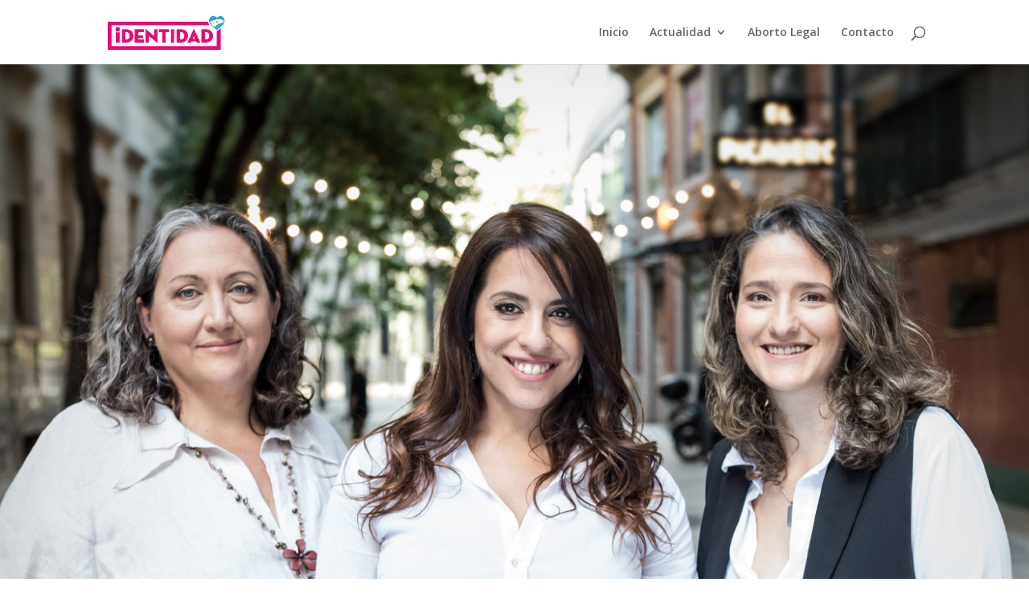

--- FILE ---
content_type: text/css
request_url: https://www.identidad.org.ar/wp-content/themes/damen-design/style.css?ver=4.27.4
body_size: 51
content:
/* 
 Theme Name:     Damen Design
 Author:         damen_divi_child
 Author URI:     http://www.damen.com.ar/tiendamutante
 Template:       Divi
 Version:        v01
 Description:   A Child Theme built using the elegantmarketplace.com Child theme maker
Developed by Andrew Palmer for Elegant Marketplace www.elegantmarketplace.com Free to use and duplicate as many times as you like
 Wordpress Version: 4.9.8
*/ 


/* ----------- PUT YOUR CUSTOM CSS BELOW THIS LINE -- DO NOT EDIT ABOVE THIS LINE --------------------------- */ 


